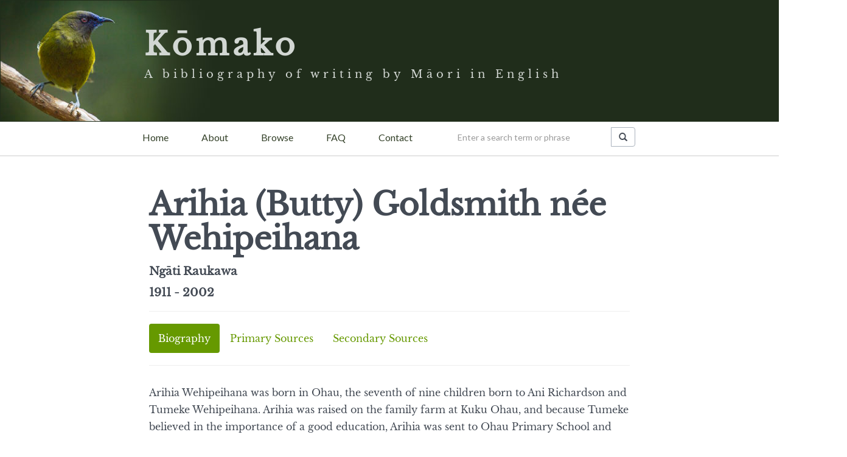

--- FILE ---
content_type: text/html; charset=utf-8
request_url: https://komako.org.nz/person/226
body_size: 10808
content:
<!doctype html>
<html>
<head>
    <!-- Meta -->
    
    <!-- Global site tag (gtag.js) - Google Analytics -->
    <script async src="https://www.googletagmanager.com/gtag/js?id=UA-26083019-7"></script>
    <script>
      window.dataLayer = window.dataLayer || [];
      function gtag(){dataLayer.push(arguments);}
      gtag('js', new Date());

      gtag('config', 'UA-26083019-7');
    </script>

    <meta name="viewport" content="width=device-width, initial-scale=1.0"> 
    <!--<meta name="viewport" content="width=device-width, user-scalable=no"/>	-->
    <!-- CSS -->
    <link rel="stylesheet" href="https://maxcdn.bootstrapcdn.com/bootstrap/3.3.0/css/bootstrap.min.css"/>
    <link rel="stylesheet" href="../static/css/sticky-footer-navbar.css"/>
    <link rel="stylesheet" href="../static/css/bootflat.min.css"/>
    <link rel="stylesheet" href="../static/css/style.css"/>
    
    <!-- Fonts -->
    <!-- Navbar font -->
    <link href='https://fonts.googleapis.com/css?family=Lato' rel='stylesheet' type='text/css'>
    <!-- Body font is LibreBaskerville-Regular hosted locally and defined with @font-face in style.css -->

    <!-- JS -->
    <!-- <script type="text/javascript" src="https://code.jquery.com/jquery-1.11.1.min.js"></script> -->
    <script src="https://ajax.googleapis.com/ajax/libs/jquery/3.1.0/jquery.min.js"></script>
    <script type="text/javascript" src="https://maxcdn.bootstrapcdn.com/bootstrap/3.3.0/js/bootstrap.min.js"></script>
    
    
</head>

<body>
<nav class="navbar navbar-default" role="navigation">
  <div class="container">
    
    <div class="navbar-header">
      <button style="margin-top: -20px;" type="button" class="navbar-toggle" data-toggle="collapse" data-target="#navbar-collapsible">
        <span class="sr-only">Toggle navigation</span>
        <span class="icon-bar"></span>
        <span class="icon-bar"></span>
        <span class="icon-bar"></span>
      </button>
      <a class="navbar-brand" href="#">
              <h1>Kōmako</h1><p id="subtitle">A bibliography of writing by Māori in
          English</p>
      </a>
    </div>
    
    <div class="navbar-collapse collapse" id="navbar-collapsible">
      
      <ul class="nav navbar-nav navbar-left" id="navbar-text">
        <li><a href="/">Home</a></li>
        <li><a href="/about">About</a></li>
        <li><a href="/browse/authors">Browse</a></li>
        <li><a href="/faq">FAQ</a></li>
        <li><a href="/contact">Contact</a></li>
      </ul>
      
      <form class="navbar-form" id="search" action="/search/" method="GET">
        <div class="form-group" style="display:inline;">
          <div class="input-group">
            <input class="form-control" type="text" placeholder="Enter a search term or phrase" name="q" />
            <input type="hidden" name="page" value="1" />
            <input type="hidden" name="per_page" value="20"/>
            <div class="input-group-btn">
                    <button class="btn btn-default" type="submit"><i
                                    class="glyphicon
                                    glyphicon-search"></i></button>
          </div>
        </div>
      </form>
      
    </div>
    
  </div>
  <div style="position:relative; float:left; width:20%;
          min-width:200px;"><!-- this keeps the left margin of the
preceding div a set width when resizing the window -->
  </div>
</nav>
<div>
    <hr style="margin-top: 55px; border: 0; height: 0; border-top: 2px solid rgba(0, 0, 0, 0.1); border-bottom: 2px solid rgba(255, 255, 255, 0.3);"/>
</div>

    <div id="content" class="container-fluid">
        
<h1>Arihia (Butty)   Goldsmith née Wehipeihana</h1>
<h4>
        Ngāti Raukawa
    
</h4>
<h4>
</h4>


<h4>
    
    1911
    -
    
    
    2002
    
</h4>

<hr/>
<ul class="nav nav-pills" role="tablist">
  <li id="bio-pill" class="active"><a href="#bio" role="tab" data-toggle="pill">Biography</a></li>
  <li id="primary-pill" class="pill"><a href="#primary" role="tab" data-toggle="pill">Primary Sources</a></li>
  <li id="secondary-pill"><a href="#secondary" role="tab" data-toggle="pill">Secondary Sources</a></li>
</ul>
<hr/>
<div class="tab-content">
    <div id="bio" class="tab-pane fade in active">
	
        Arihia Wehipeihana was born in Ohau, the seventh of nine children born to Ani Richardson and Tumeke Wehipeihana. Arihia was raised on the family farm at Kuku Ohau, and because Tumeke believed in the importance of a good education, Arihia was sent to Ohau Primary School and Levin High School. After passing her matriculation she worked for the Levin newspaper. When Arihia was eighteen, her sister Mirika asked if Arihia would help with her work as a District nurse on the East Coast, and Arihia moved to the East Coast. Ann Stephens, Arihia’s daughter, writes of this time: "Mum would keep the clinic clean, do housework, cooking and making cups of tea for the doctors…Mum accompanied Mirika on some of her visits, many on horseback and crossing the Waiapu River. Men who knew where it was safe to cross would guide Mum and Mirika across the river safely. Dad was one of these men and this was how Mum and Dad met. They married in Rangiatea Church in Otaki on 22 December 1938." The couple initially lived in Tikitiki and Ruatoria and had two sons and a daughter. Arihia managed the household while her husband was away during the Second World War. She subsequently worked in a bookshop, road services, a grocery store and a biscuit factory. In 1970 the family moved to Wanganui and later Whangarei with Mr Goldsmith’s Māori Welfare Work. The couple eventually retired to Gisborne where Arihia enjoyed gardening and playing bowls. Arihia and her brother Hare Hemi Wehipeihana were interviewed by Bridget Williams about their sister Mirika Wehipeihana for the publication The Book of New Zealand Women - Ko Kui Ma Te Kaupapa.
        <br/>
        <br/>
        
        <h4>Biographical sources</h4>
            <ul>
            
            
                <li>Email correspondence from Ann Stephens 19 May and 7 November 2004.</li>
            
                <li></li>
            
            </ul>
        
    </div>
<div id="primary" class="tab-pane fade in">
    <ul class="twocolumn-list">
    
    <li><a href="#non-fiction">Non-fiction (1)</a><li>
    
    </ul>
    <ul>    
        
        <a name="non-fiction"></a><h4
            class="category-heading">Non-fiction</h4>
        
        
            <a name="4697"></a>
            <li class="hanging">&#34;Mirika Powhirihau Wehipeihana.&#34; The Book of New Zealand Women - Ko Kui Ma Te Kaupapa. Ed. Charlotte Macdonald, Merimeri Penfold and Bridget Williams. Wellington, N.Z.: Bridget Williams, 1991: 715-719.</li>
            <li class="annotation">Butty Goldsmith and her brother Hare Hemi Wehipeihana provide an oral account of their sister, Mirika Wehipeihana, who trained at the Waikato School of Nursing in the early 1920s and completed postgraduate midwifery studies at St Helen’s Hospital in Wellington in 1925. Mirika became district nurse in the East Coast area working alongside Apirana Ngata to create a community health education programme. After further study in the area of tuberculosis prevention and treatment, she became tuberculosis control nurse in the Waiapu County and developed a system of treating Māori patients in environments not totally removed from their own communities. This system was later employed by the Health Department; Mirika was awarded an MBE in 1947 for her valuable contribution in tuberculosis prevention. Hare Wehipeihana and Butty Goldsmith share stories of her nursing methodology, strong character and virtual adoption by the Ngāti Porou people.</li>
        
        
    
    </ul>
</div>
<div id="secondary" class="tab-pane fade in">
    <ul class="twocolumn-list">
    
    <li><a href="#other">Other (1)</a><li>
    
    </ul>
    <ul>    
        
          <a name="other"></a>
          <h4 class="category-heading">Other</h4>
	  
	    
                
                  
                    <a name="4698"></a>
                    <li class="hanging">Cooney, Bernadette. &#34;Siblings Reunite and Share Memories.&#34; Chronicle (Levin) 5 Mar. 2002: 3.</li>
                    <li class="annotation">About Hare Hemi (Windy) Wehipeihana and his sister Arihia Goldsmith nee Wehipeihana.</li>
                  
                
	      
	    
        
    </ul>
    <script>
    $(document).ready(function() {
    if (location.hash.length > 0) {
        var pub_id = parseInt(location.hash.substring(1));
        var $pub = $("a[name=" + pub_id +"]")
        var $ancestor_div = $pub.closest(".tab-pane");
	var $ancestor_div_name = $ancestor_div.attr('id');
	var $pill = $("li[id=" + $ancestor_div_name + "-pill]");
        $("ul.nav-pills>li.active").removeClass("active");
        $pill.addClass("active");
        $("div.tab-pane.active").removeClass("active");
        $ancestor_div.addClass("active");
	location.hash = "#" + pub_id;
    }
    });
    </script>
</div>
</div>

        <div id="push"></div>
    </div> 
    
    <div id="footer" class="container-fluid">
	<div id="logos-n-links" class="container-fluid">
            <div class="row">
		<div class="col-xs-12 col-sm-6 col-md-3">
                <a href="http://dh.canterbury.ac.nz"><img style="width:150px" class="logo img-responsive" src="/static/img/UC_logo_Rversed_TRANS.png"/></a>
                </div>
                <div class="col-xs-12 col-sm-6 col-md-3">
                <a href="http://www.maoriart.org.nz/"><img style="width:180px; margin-top: 40px; margin-bottom: 40px;" class="logo img-responsive" src="/static/img/toi-maori-logo.png"/></a>
                </div>
                <div class="col-xs-12 col-sm-6 col-md-3">
                <a href="http://www.ratafoundation.org.nz"><img style="width:180px; margin-top:40px; margin-bottom:40px;" class="logo img-responsive" src="/static/img/rata-foundation-logo.png"/>
                </div>
                <div id="footer-links" class="col-xs-12 col-sm-6 col-md-3">
                <ul>
                    <li><a href="/"><small>Home</small></a></li>
                    <li><a href="/about"><small>About</small></a></li>
                    <li><a href="/browse/authors"><small>Browse by author</small></a></li>
                    <li><a href="/contact"><small>Contact Us</small></a></li>
                </ul>
                </div>
            </div>
	</div>
        <div id="credits">
	    <ul>
                <li>Bibliographic research by Bridget Underhill</li>
	        <li>Database and website developed by Christopher Thomson</li>
		<li><img width="80" style="padding-top: 10px;" src="/static/img/cc-by-nc.png"/></li>
	    </ul>
        </div>
    </div>

    <!-- JS -->

</body>

</html>